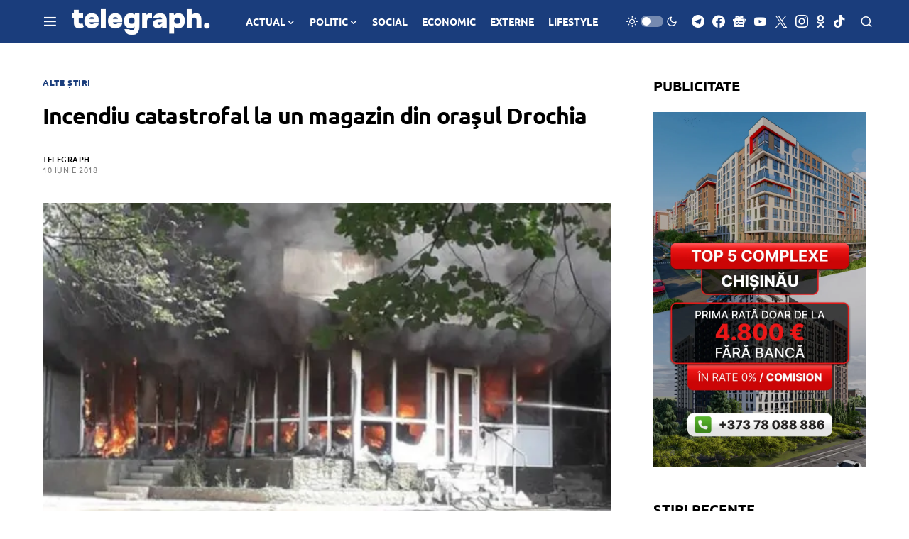

--- FILE ---
content_type: text/html; charset=utf-8
request_url: https://www.google.com/recaptcha/api2/aframe
body_size: 269
content:
<!DOCTYPE HTML><html><head><meta http-equiv="content-type" content="text/html; charset=UTF-8"></head><body><script nonce="ZI_S0BMwZUa4uGOj0n14QA">/** Anti-fraud and anti-abuse applications only. See google.com/recaptcha */ try{var clients={'sodar':'https://pagead2.googlesyndication.com/pagead/sodar?'};window.addEventListener("message",function(a){try{if(a.source===window.parent){var b=JSON.parse(a.data);var c=clients[b['id']];if(c){var d=document.createElement('img');d.src=c+b['params']+'&rc='+(localStorage.getItem("rc::a")?sessionStorage.getItem("rc::b"):"");window.document.body.appendChild(d);sessionStorage.setItem("rc::e",parseInt(sessionStorage.getItem("rc::e")||0)+1);localStorage.setItem("rc::h",'1768867536569');}}}catch(b){}});window.parent.postMessage("_grecaptcha_ready", "*");}catch(b){}</script></body></html>

--- FILE ---
content_type: application/javascript; charset=utf-8
request_url: https://fundingchoicesmessages.google.com/f/AGSKWxWAv0sC2FM7NDsywVIFYU4alvomkbxrLqDxv5ltKxbpgS2i0xE57L6QXZ1UMAKhOc9gMHXst-WMCmqpv0Nzwdi12ZVfwjUn4P6SOQ_ybrAhJyuuNCv9Czgl253-5TkpXZvWxvVkbzGwj5wus4K4K4u8hC36Jfdak_JNp7w8Rr_vI3tYbRI4Tj1FDWQl/_.ads-tool./ads/rect_/adzbotm./pubs_aff.asp?/adv/adv_
body_size: -1292
content:
window['e59d0891-9c8b-427f-8946-c6c65dbafc3e'] = true;